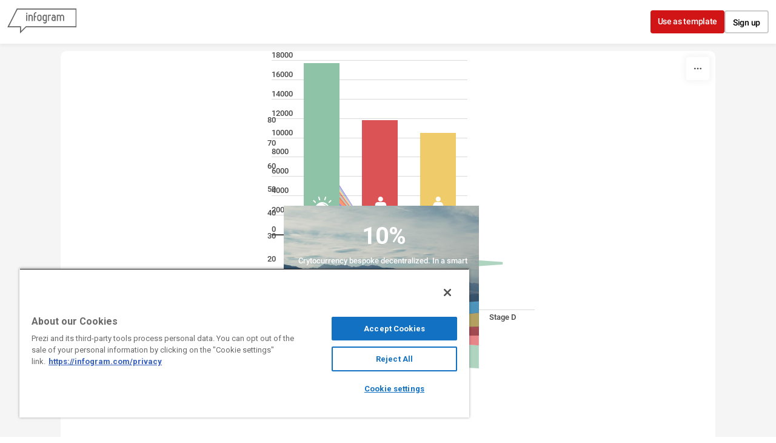

--- FILE ---
content_type: application/javascript
request_url: https://cdn.jifo.co/js/dist/5e94a22e35e9344d5150-2-webpack.js
body_size: 3802
content:
(self.webpackChunkbackend=self.webpackChunkbackend||[]).push([["2095"],{28546:function(t,e,r){(e=t.exports=r(9252)(!1)).push([t.id,'/* Use this to make content "visible" only to screen readers. */\n/* It is not recommended to use "visibility: hidden" or "display: none" as screen readers may skip it. */\n/* Based on Bootstrap v5 visually-hidden. */\n/* !important used to avoid content showing up because of some complex CSS combinations in Infogram / Prezi Design */\n.sr-only {\n    border: 0 !important;\n    clip-path: inset(50%) !important;\n    clip: rect(0, 0, 0, 0) !important;\n    height: 1px !important;\n    margin: -1px !important;\n    overflow: hidden !important;\n    padding: 0 !important;\n    position: absolute !important;\n    white-space: nowrap !important;\n    min-width: 1px !important;\n    width: 1px !important;\n}\n\n/* Use this to overlay content with accessible element. */\n/* Overlay element must have accessibility attributes (label, description, role) set. */\n.sr-only-overlay {\n    position: absolute;\n    left: 0;\n    top: 0;\n    right: 0;\n    bottom: 0;\n    overflow: hidden;\n    opacity: 0;\n    pointer-events: none;\n}\n',""])},60234:function(t,e,r){t=r.nmd(t);var n=r(28546);var a;"string"==typeof n&&(n=[[t.id,n,""]]);var o={hmr:!0};o.transform=a,o.insertInto=void 0;var i=r(76723)(n,o);n.locals&&(t.exports=n.locals),t.hot&&(t.hot.accept("!!../../../node_modules/css-loader/index.js?modules=false!./screen-reader.css",function(){var e=r(28546);if("string"==typeof e&&(e=[[t.id,e,""]]),!function(t,e){var r,n=0;for(r in t){if(!e||t[r]!==e[r])return!1;n++}for(r in e)n--;return 0===n}(n.locals,e.locals))throw Error("Aborting CSS HMR due to changed css-modules locals.");i(e)}),t.hot.dispose(function(){i()}))},52545:function(t,e,r){r.d(e,{C:function(){return n},Q:function(){return a}}),r(60234);var n="sr-only";var a="sr-only-overlay"},95059:function(t,e,r){r.r(e),r.d(e,{default:()=>T});var n=r("96486");var a=r.n(n);var o=r("81285");var i=r("2316");function u(t,e){if((i=t.length)>1)for(var r=1,n,a,o=t[e[0]],i,u=o.length;r<i;++r)for(a=o,o=t[e[r]],n=0;n<u;++n)o[n][1]+=o[n][0]=isNaN(a[n][1])?a[n][0]:a[n][1]}function s(t){var e=t.length,r=Array(e);for(;--e>=0;)r[e]=e;return r}function c(t,e){return t[e]}function l(t){var e=[];return e.key=t,e}function f(t,e){if((i=t.length)>0&&(o=(a=t[e[0]]).length)>0){for(var r=0,n=1,a,o,i;n<o;++n){for(var s=0,c=0,l=0;s<i;++s){var f=t[e[s]],p=f[n][1]||0,v=(p-(f[n-1][1]||0))/2;for(var h=0;h<s;++h){var m=t[e[h]];v+=(m[n][1]||0)-(m[n-1][1]||0)}c+=p,l+=v*p}a[n-1][1]+=a[n-1][0]=r,c&&(r-=l/c)}a[n-1][1]+=a[n-1][0]=r,u(t,e)}}var p=r("59993");var v=r("42163");var h=r("64946");var m=r("9830");var y=r("64553");var d=r("34981");var b=r("28675");var g=r("56804");var x=r("42881");var O=r("16960");var P=r("52545");function k(t,e){for(var r=0;r<e.length;r++){var n=e[r];n.enumerable=n.enumerable||!1,n.configurable=!0,"value"in n&&(n.writable=!0),Object.defineProperty(t,n.key,n)}}function S(t,e,r){return(S="undefined"!=typeof Reflect&&Reflect.get?Reflect.get:function(t,e,r){var n=function(t,e){for(;!Object.prototype.hasOwnProperty.call(t,e)&&null!==(t=w(t)););return t}(t,e);if(n){var a=Object.getOwnPropertyDescriptor(n,e);return a.get?a.get.call(r||t):a.value}})(t,e,r||t)}function w(t){return(w=Object.setPrototypeOf?Object.getPrototypeOf:function(t){return t.__proto__||Object.getPrototypeOf(t)})(t)}function Z(t,e){return(Z=Object.setPrototypeOf||function(t,e){return t.__proto__=e,t})(t,e)}function A(){try{var t=!Boolean.prototype.valueOf.call(Reflect.construct(Boolean,[],function(){}))}catch(t){}return(A=function(){return!!t})()}var C=function(t){"use strict";function e(){var t,r,n;return!function(t,e){if(!(t instanceof e))throw TypeError("Cannot call a class as a function")}(this,e),t=this,r=e,n=arguments,r=w(r),function(t,e){return e&&("object"===function(t){return t&&"undefined"!=typeof Symbol&&t.constructor===Symbol?"symbol":typeof t}(e)||"function"==typeof e)?e:function(t){if(void 0===t)throw ReferenceError("this hasn't been initialised - super() hasn't been called");return t}(t)}(t,A()?Reflect.construct(r,n||[],w(t).constructor):r.apply(t,n))}var r,n,a;return!function(t,e){if("function"!=typeof e&&null!==e)throw TypeError("Super expression must either be null or a function");t.prototype=Object.create(e&&e.prototype,{constructor:{value:t,writable:!0,configurable:!0}}),e&&Z(t,e)}(e,t),r=e,a=[{key:"getClassName",value:function(){return"StreamGraph"}}],n=[{key:"renderGraphs",value:function(t,e){d.Line.prototype.renderGraphs.call(this,t,e,function(t){var e=t.graphs;var r=e.length;var n=e[0].data.length;var a=(0,p.Z)(0,n).map(function(t){var n={};for(var a=0;a<r;a++)n[a]=e[a].data[t].y;return n});var y=(function(){var t=(0,i.Z)([]),e=s,r=u,n=c;function a(a){var i=Array.from(t.apply(this,arguments),l),u,s=i.length,c=-1,f;var p=!0,v=!1,h=void 0;try{for(var m=a[Symbol.iterator](),y;!(p=(y=m.next()).done);p=!0){var d=y.value;for(u=0,++c;u<s;++u)(i[u][c]=[0,+n(d,i[u].key,c,a)]).data=d}}catch(t){v=!0,h=t}finally{try{!p&&null!=m.return&&m.return()}finally{if(v)throw h}}for(u=0,f=(0,o.Z)(e(i));u<s;++u)i[f[u]].index=u;return r(i,f),i}return a.keys=function(e){return arguments.length?(t="function"==typeof e?e:(0,i.Z)(Array.from(e)),a):t},a.value=function(t){return arguments.length?(n="function"==typeof t?t:(0,i.Z)(+t),a):n},a.order=function(t){return arguments.length?(e=null==t?s:"function"==typeof t?t:(0,i.Z)(Array.from(t)),a):e},a.offset=function(t){return arguments.length?(r=null==t?u:t,a):r},a})().order(s).offset(f).keys((0,p.Z)(0,r))(a);for(var d=0;d<r;d++)for(var b=0;b<n;b++)e[d].data[b].y0=y[d][b][0],e[d].data[b].y=y[d][b][1];var g=[(0,v.Z)(y,function(t){return(0,v.Z)(t,function(t){return t[0]})}),(0,h.Z)(y,function(t){return(0,h.Z)(t,function(t){return t[1]})})];var x=g[1]-g[0];var O=t.y.domain().slice(0);var P=O[1]-O[0];return g[1]=g[1]+(P-x),t.y=(0,m.Z)().domain(g).range(t.y.range()),e})}},{key:"prepareSheetData",value:function(t,r){var n=S(w(e.prototype),"prepareSheetData",this).call(this,t,r);return n.forEach(function(t){t.data.forEach(function(t){t.y=Math.abs(t.y)})}),n}},{key:"graphInstanceSetup",value:function(t){d.Line.prototype.graphInstanceSetup.apply(this,arguments),t.y1(function(t){return function(e){return t(e.y)}}),t.accessible(this.options.accessible)}},{key:"renderDataPoints",value:function(t,e){var r=this;if(!this.options.accessible){e.animationEnd();return}var n=this.chartId;var a=function(t){return t.groupLabel};var o=function(t){return"".concat(t.xLabel,": ").concat(r.runtime.formatter.tooltip.y.format(t.yLabel))};t.selectAll(".igc-graph-group").each(function(t){(0,y.Z)(this).selectAll(".igc-graph").attr("aria-label",function(t){var e;var r;return null!==(r=null===(e=t.data)||void 0===e?void 0:e[0].groupLabel)&&void 0!==r?r:"Area"}).attr("role","group").each(function(e,r){var i=(0,x.C)().scaleX(t.x).scaleY(t.y).data(e.data).groupId(r).chartId(n).filterFn(function(t){return null!==t.y&&null!==t.x}).className(P.C).legend(t.legend).tooltip(function(){return O.y2}).tooltipText(a).tooltipValue(o).accessible(!0).interactive(!1);(0,y.Z)(this).call(i)})}),e.animationEnd()}},{key:"getDomain",value:function(){return g.K.prototype.getDomain.apply(this,arguments)}}],k(r.prototype,n),a&&k(r,a),e}(b.u);var D=r("84727");var I=r("24905");var j=r("24810");var E=Object.assign({},D.Z);E.instanceClass=C,E.setupChartOptions=function(){D.Z.setupChartOptions.call(this);var t=this.chartOptions,e=this.custom;t.series.data=!0===e.absoluteDistribution?"absolute":"separate"},E.setupChartSheetOptionsItem=function(t){var e=this.sheetOptionsItemDefaults(t);var r=e.axis[0];var n=e.axis[1];r.title=t.xlabel?t.xlabel:"",n.title=t.ylabel?t.ylabel:"",!0===t.smooth&&(e.series[0].interpolation="monotone"),"number"==typeof t.ymin&&(n.minLimit=t.ymin),"number"==typeof t.ymax&&(n.maxLimit=t.ymax);var o=a().get(t,"dataInputFormat.type","text");if(e.categories.xAxisTimeBased="date"===o,e.categories.numeric="number"===o,e.categories.xAxisTimeBased){var i=a().get(t,"dataInputFormat.date");var u=a().get(t,"labels.axis.x.tick.timeFormat",i);a().set(e,"series[0].parseFormat.x",i),a().set(r,"timeFormat",u)}return(0,I.gr)(e,t),(0,I.hU)(e,t),(0,j.Q)({sheetOptions:e,custom:t,axis:[{id:"y",path:""},{id:"y1",path:"axis.y"}],inputDecimalSeparator:this.inputDecimalSeparator}),(0,I.pm)(e,t),(0,I.J1)(e,t),e};let T=Object.freeze(E)},24810:function(t,e,r){r.d(e,{O:function(){return c},Q:function(){return s}});var n=r(96486);var a=r.n(n);var o=r(44252);var i={label:{libraryTargetPath:"labels.format",customAffixPath:"labels.graph.item.format.affix"},x:{libraryTargetPath:"tooltip.format.x",customAffixPath:"labels.tooltip.format.x.affix"},y:{libraryTargetPath:"tooltip.format.y",customAffixPath:"labels.tooltip.format.y.affix"},y2:{libraryTargetPath:"tooltip.format.y2",customAffixPath:"labels.tooltip.format.y2.affix"}};function u(t,e,r){var n=e.decimalSeparator,i=e.groupingSymbol;i&&a().set(t,"grouping","none"===i?"":i);var u=!1===n;a().set(t,"decimal",u?".,":n);var s=r?(0,o.Z)("firstNumber",r):(0,o.Z)(u?"legacy":"firstNumber",n);a().set(t,"numberParser",s)}function s(t){var e=t.sheetOptions,r=t.custom,n=t.axis,o=t.inputDecimalSeparator;var i={x:0,y:1,y2:2,x1:0,y1:1};n.forEach(function(t){var n=t.id,s=t.path;var c=s?a().get(r,s,{}):r;var f=e.axis[i[n]];!a().has(f,"format")&&a().set(f,"format",{});var p=f.format;if(l(p,c),!["x1","y1"].includes(n)){u(p,c,o);var v=["useSIPrefixes"];a().get(r,"axis.".concat(n,".affix"),!0)&&v.push("prefix","suffix"),v.forEach(function(t){var e=a().get(c,t);if(void 0!==e)a().set(p,t,e)})}})}function c(t){var e=t.sheetOptions,r=t.custom,n=t.affixes,o=t.inputDecimalSeparator;(void 0===n?[]:n).forEach(function(t){var n=t.id,s=t.path,c=t.ignoreCheck,f=t.defaultValue;var p=i[n];var v=p.libraryTargetPath,h=p.customAffixPath;var m=s?a().get(r,s,{}):r;var y=a().pick(m,"prefix","suffix");l(y,m),u(y,m,o),!c&&!a().get(r,h,f)&&(a().unset(y,"prefix"),a().unset(y,"suffix")),a().set(e,v,y)})}function l(t,e){var r=e.decimalPlaces,n=e.decimalPlacesValue;r&&void 0!==n&&a().set(t,"decimalPlaces",n)}}}]);